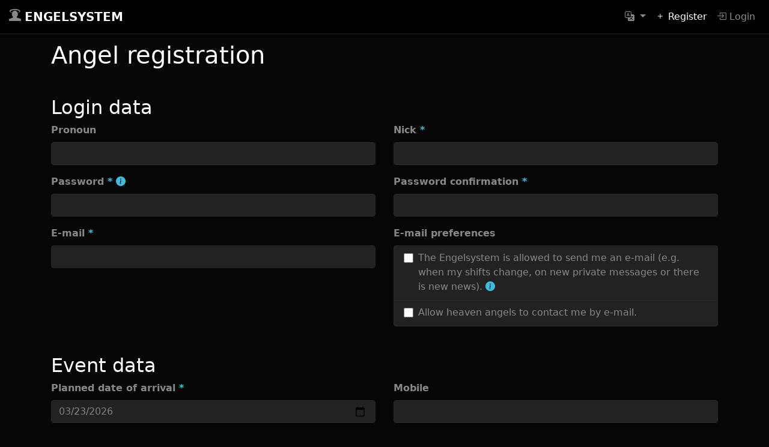

--- FILE ---
content_type: text/html; charset=UTF-8
request_url: https://helfen.fossgis.de/register?set-locale=en_US
body_size: 3110
content:
<!DOCTYPE html>
<html lang="en" class="h-100">
<head>
            <meta charset="utf-8"/>
        <meta name="viewport" content="width=device-width, initial-scale=1"/>
        <meta name="csrf-token" content="mUqFSi4kASWNFzrLDz5WrHsrD1BERc9XyApyC4dYkH"/>

        <title>Angel registration - Engelsystem</title>

        <link rel="icon" href="https://helfen.fossgis.de/assets/908638513c7d287121b1.svg"/>
        <link rel="stylesheet" type="text/css" href="https://helfen.fossgis.de/assets/theme1-612815b029a53f74df3b.css"/>
        <script src="https://helfen.fossgis.de/assets/vendor-f936f194c62e5892a883.js"></script>

        
    
    <noscript>
        <style>
            .js-only {
                display: none !important;
            }
        </style>
    </noscript>
</head>
<body class="d-flex flex-column h-100" data-theme_type="dark">

            



    
<nav class="navbar fixed-top navbar-expand-md border-bottom navbar-dark bg-black border-dark">
    <div class="container-fluid">
        <a class="navbar-brand" href="https://helfen.fossgis.de/">
            <span class="icon-icon_angel"></span>
            <strong class="visible-lg-inline">ENGELSYSTEM</strong>
        </a>
        <button class="navbar-toggler" type="button"
                data-bs-toggle="collapse" data-bs-target="#navbarSupportedContent"
                aria-controls="navbarSupportedContent" aria-expanded="false" aria-label="Toggle navigation"
        >
            <span class="navbar-toggler-icon"></span>
        </button>
        <div class="collapse navbar-collapse" id="navbarSupportedContent">
            <ul class="navbar-nav mb-2 mb-lg-0">
                                                                                                                                                                                                                                                                                                                                                                                                                                                                                                                                                                                                                                                                                                                            </ul>
            <ul class="navbar-nav ms-auto mb-2 mb-lg-0">
                                    
    <li class="nav-item dropdown">
        <a class="nav-link dropdown-toggle" href="#" role="button" data-bs-toggle="dropdown" aria-expanded="false">
                <span class="bi bi-translate "></span>

        </a>
        <ul class="dropdown-menu dropdown-menu-end">
            <li><a class="dropdown-item"  href="https://helfen.fossgis.de/register?set-locale=de_DE"> Deutsch</a></li> <li><a class="dropdown-item active"  aria-current="page" href="https://helfen.fossgis.de/register?set-locale=en_US"> English</a></li>
        </ul>
    </li>

                                                <li class="nav-item">
        <a
            class="nav-link active"
            aria-current="page"                        href="https://helfen.fossgis.de/register"
        >
                <span class="bi bi-plus "></span>
            Register
        </a>
    </li>

                    
                                                <li class="nav-item">
        <a
            class="nav-link"
                                    href="https://helfen.fossgis.de/login"
        >
                <span class="bi bi-box-arrow-in-right "></span>
            Login
        </a>
    </li>

                                    
                            </ul>
        </div>
    </div>
</nav>
    
    <div class="container-fluid">
        <div id="content">
            <div class="container">
    <div class="mb-5">
        <h1>
        
        Angel registration
        </h1>
    </div>

    




    <form method="post" action="https://helfen.fossgis.de/register" novalidate class="mb-5">
        <input type="hidden" name="_token" value="mUqFSi4kASWNFzrLDz5WrHsrD1BERc9XyApyC4dYkH">

        <div class="mb-5">
            <h2>Login data</h2>
            <div class="row">
                                    <div class="col-md-6">
                            <div class="mb-3">
        <label for="pronoun" class="form-label ">
                Pronoun
                                            </label>        <input
            type="text" class="form-control"
            id="pronoun" name="pronoun"
            value="" maxlength="15">
    </div>
                    </div>
                
                <div class="col-md-6">
                        <div class="mb-3">
        <label for="username" class="form-label ">
                Nick
                                        <span class="text-info" title="Required">*</span>
                                            </label>        <input
            type="text" class="form-control"
            id="username" name="username"
            value="" maxlength="24" autocomplete="nickname"                required>
    </div>
                </div>

                
                                    <div class="col-md-6">
                            <div class="mb-3">
        <label for="password" class="form-label ">
                Password
                                        <span class="text-info" title="Required">*</span>
                                                        <span class="bi bi-info-circle-fill text-info" data-bs-toggle="tooltip" title="Minimal&#x20;length&#x20;8&#x20;characters"></span>
                            </label>        <input
            type="password" class="form-control"
            id="password" name="password"
            value="" minlength="8" autocomplete="new-password"                required>
    </div>
                    </div>
                    <div class="col-md-6">
                            <div class="mb-3">
        <label for="password_confirmation" class="form-label ">
                Password confirmation
                                        <span class="text-info" title="Required">*</span>
                                            </label>        <input
            type="password" class="form-control"
            id="password_confirmation" name="password_confirmation"
            value="" minlength="8" autocomplete="new-password"                required>
    </div>
                    </div>
                
                <div class="col-md-6">
                        <div class="mb-3">
        <label for="email" class="form-label ">
                E-mail
                                        <span class="text-info" title="Required">*</span>
                                            </label>        <input
            type="email" class="form-control"
            id="email" name="email"
            value="" maxlength="254"                required>
    </div>
                </div>
                <div class="col-md-6">
                    <label class="form-label">E-mail preferences</label>
                    <ul class="list-group">
                        <li class="list-group-item">
                                                            <div class="form-check ">
        <input class="form-check-input" type="checkbox" id="email_system" name="email_system"
            value="1"        >
        <label class="form-check-label" for="email_system">The Engelsystem is allowed to send me an e-mail (e.g. when my shifts change, on new private messages or there is new news).                    <span class="bi bi-info-circle-fill text-info" data-bs-toggle="tooltip" title="Detailed&#x20;preferences&#x20;can&#x20;be&#x20;set&#x20;in&#x20;your&#x20;profile."></span>
                    </label>
    </div>
                        </li>
                        <li class="list-group-item">
                                                            <div class="form-check ">
        <input class="form-check-input" type="checkbox" id="email_by_human_allowed" name="email_by_human_allowed"
            value="1"        >
        <label class="form-check-label" for="email_by_human_allowed">Allow heaven angels to contact me by e-mail.        </label>
    </div>
                        </li>
                    </ul>
                                    </div>
            </div>
        </div>

        
        <div class="mb-5">
            <h2>Event data</h2>
            <div class="row">
                                    <div class="col-md-6">
                            <div class="mb-3">
        <label for="planned_arrival_date" class="form-label ">
                Planned date of arrival
                                        <span class="text-info" title="Required">*</span>
                                            </label>        <input
            type="date" class="form-control"
            id="planned_arrival_date" name="planned_arrival_date"
            value="2026-03-23" min="2026-03-23" max="2026-03-28"                required>
    </div>
                    </div>
                
                
                <div class="col-md-6">
                        <div class="mb-3">
        <label for="mobile" class="form-label ">
                Mobile
                                            </label>        <input
            type="tel-national" class="form-control"
            id="mobile" name="mobile"
            value="" maxlength="40">
    </div>
                                    </div>

                                    <div class="col-md-6">
                            <div class="mb-3">
        <label for="dect" class="form-label ">
                DECT
                                            </label>        <input
            type="tel-local" class="form-control"
            id="dect" name="dect"
            value="" maxlength="40">
    </div>
                    </div>
                            </div>
        </div>

        <div class="mb-5">
            <h2>What do you want to do?</h2>
            <div class="row">
                <p>You can find more information about how to help us in the <a href="https://helfen.fossgis.de/angeltypes/about" target="_blank">Teams-/Job description</a>.</p>
            </div>
            <div class="row mb-3">
                                    <div class="col-sm-6 col-md-4 col-lg-3 col-xl-2">
                            <div class="form-check mb-3">
        <input class="form-check-input" type="checkbox" id="angel_types_1" name="angel_types_1"
            value="1"        >
        <label class="form-check-label" for="angel_types_1">Aufbau/Abbau - bezahlt     <span class="bi bi-mortarboard-fill  text-text-body "></span>
        </label>
    </div>
                    </div>
                                    <div class="col-sm-6 col-md-4 col-lg-3 col-xl-2">
                            <div class="form-check mb-3">
        <input class="form-check-input" type="checkbox" id="angel_types_2" name="angel_types_2"
            value="2" checked        >
        <label class="form-check-label" for="angel_types_2">Aufbau/Abbau - freiwillig         </label>
    </div>
                    </div>
                                    <div class="col-sm-6 col-md-4 col-lg-3 col-xl-2">
                            <div class="form-check mb-3">
        <input class="form-check-input" type="checkbox" id="angel_types_3" name="angel_types_3"
            value="3"        >
        <label class="form-check-label" for="angel_types_3">Catering - bezahlt     <span class="bi bi-mortarboard-fill  text-text-body "></span>
        </label>
    </div>
                    </div>
                                    <div class="col-sm-6 col-md-4 col-lg-3 col-xl-2">
                            <div class="form-check mb-3">
        <input class="form-check-input" type="checkbox" id="angel_types_4" name="angel_types_4"
            value="4" checked        >
        <label class="form-check-label" for="angel_types_4">Catering - freiwillig        </label>
    </div>
                    </div>
                                    <div class="col-sm-6 col-md-4 col-lg-3 col-xl-2">
                            <div class="form-check mb-3">
        <input class="form-check-input" type="checkbox" id="angel_types_18" name="angel_types_18"
            value="18" checked        >
        <label class="form-check-label" for="angel_types_18">Catering freiwillig VOC        </label>
    </div>
                    </div>
                                    <div class="col-sm-6 col-md-4 col-lg-3 col-xl-2">
                            <div class="form-check mb-3">
        <input class="form-check-input" type="checkbox" id="angel_types_17" name="angel_types_17"
            value="17" checked        >
        <label class="form-check-label" for="angel_types_17">Einlass bezahlt        </label>
    </div>
                    </div>
                                    <div class="col-sm-6 col-md-4 col-lg-3 col-xl-2">
                            <div class="form-check mb-3">
        <input class="form-check-input" type="checkbox" id="angel_types_5" name="angel_types_5"
            value="5" checked        >
        <label class="form-check-label" for="angel_types_5">FOSSGIS-Vereins - Stand (freiwillig)         </label>
    </div>
                    </div>
                                    <div class="col-sm-6 col-md-4 col-lg-3 col-xl-2">
                            <div class="form-check mb-3">
        <input class="form-check-input" type="checkbox" id="angel_types_6" name="angel_types_6"
            value="6"        >
        <label class="form-check-label" for="angel_types_6">Garderobe - bezahlt      <span class="bi bi-mortarboard-fill  text-text-body "></span>
        </label>
    </div>
                    </div>
                                    <div class="col-sm-6 col-md-4 col-lg-3 col-xl-2">
                            <div class="form-check mb-3">
        <input class="form-check-input" type="checkbox" id="angel_types_7" name="angel_types_7"
            value="7" checked        >
        <label class="form-check-label" for="angel_types_7">Garderobe - freiwillig         </label>
    </div>
                    </div>
                                    <div class="col-sm-6 col-md-4 col-lg-3 col-xl-2">
                            <div class="form-check mb-3">
        <input class="form-check-input" type="checkbox" id="angel_types_8" name="angel_types_8"
            value="8"        >
        <label class="form-check-label" for="angel_types_8">Help Desk - freiwillig     <span class="bi bi-mortarboard-fill  text-text-body "></span>
        </label>
    </div>
                    </div>
                                    <div class="col-sm-6 col-md-4 col-lg-3 col-xl-2">
                            <div class="form-check mb-3">
        <input class="form-check-input" type="checkbox" id="angel_types_9" name="angel_types_9"
            value="9"        >
        <label class="form-check-label" for="angel_types_9">Hörsaalhelfer:in - bezahlt      <span class="bi bi-mortarboard-fill  text-text-body "></span>
        </label>
    </div>
                    </div>
                                    <div class="col-sm-6 col-md-4 col-lg-3 col-xl-2">
                            <div class="form-check mb-3">
        <input class="form-check-input" type="checkbox" id="angel_types_15" name="angel_types_15"
            value="15"        >
        <label class="form-check-label" for="angel_types_15">Hybridhelfender     <span class="bi bi-mortarboard-fill  text-text-body "></span>
        </label>
    </div>
                    </div>
                                    <div class="col-sm-6 col-md-4 col-lg-3 col-xl-2">
                            <div class="form-check mb-3">
        <input class="form-check-input" type="checkbox" id="angel_types_16" name="angel_types_16"
            value="16"        >
        <label class="form-check-label" for="angel_types_16">Onlinehelfer freiwillig/bezahlt     <span class="bi bi-mortarboard-fill  text-text-body "></span>
        </label>
    </div>
                    </div>
                                    <div class="col-sm-6 col-md-4 col-lg-3 col-xl-2">
                            <div class="form-check mb-3">
        <input class="form-check-input" type="checkbox" id="angel_types_10" name="angel_types_10"
            value="10" checked        >
        <label class="form-check-label" for="angel_types_10">Sessionleitung - freiwillig        </label>
    </div>
                    </div>
                                    <div class="col-sm-6 col-md-4 col-lg-3 col-xl-2">
                            <div class="form-check mb-3">
        <input class="form-check-input" type="checkbox" id="angel_types_11" name="angel_types_11"
            value="11"        >
        <label class="form-check-label" for="angel_types_11">Videoaufzeichnung - (freiwillig / bezahlt)     <span class="bi bi-mortarboard-fill  text-text-body "></span>
        </label>
    </div>
                    </div>
                                    <div class="col-sm-6 col-md-4 col-lg-3 col-xl-2">
                            <div class="form-check mb-3">
        <input class="form-check-input" type="checkbox" id="angel_types_12" name="angel_types_12"
            value="12"        >
        <label class="form-check-label" for="angel_types_12">Welcome Desk - bezahlt      <span class="bi bi-mortarboard-fill  text-text-body "></span>
        </label>
    </div>
                    </div>
                                    <div class="col-sm-6 col-md-4 col-lg-3 col-xl-2">
                            <div class="form-check mb-3">
        <input class="form-check-input" type="checkbox" id="angel_types_13" name="angel_types_13"
            value="13" checked        >
        <label class="form-check-label" for="angel_types_13">Welcome Desk - freiwillig        </label>
    </div>
                    </div>
                                    <div class="col-sm-6 col-md-4 col-lg-3 col-xl-2">
                            <div class="form-check mb-3">
        <input class="form-check-input" type="checkbox" id="angel_types_14" name="angel_types_14"
            value="14"        >
        <label class="form-check-label" for="angel_types_14">Workshophelfer:in - bezahlt/freiwillig     <span class="bi bi-mortarboard-fill  text-text-body "></span>
        </label>
    </div>
                    </div>
                            </div>
            <div class="row">
                <div class="col-md-6">
                    <div class="mb-2">
                            <span class="bi bi-mortarboard-fill  text-text-body "></span>

                        This angel type requires the attendance at an introduction meeting. You might find additional information in the description.
                    </div>
                    <div>
                            <span class="bi bi-info-circle  text-text-body "></span>

                        You can change your selection later in the settings.
                    </div>
                </div>
            </div>
        </div>

                        <button
        class="btn btn-primary" type="submit" name="register-submit" value="1">
        
        Register
        
    </button>
    </form>
</div>
        </div>
    </div>

    <div id="footer" class="mt-auto">
                    
<div class="col-md-12">
    <hr/>
    <div class="text-center footer mb-3">
                                                        FOSSGIS 2026, from 2026-03-24 to 2026-03-28                 <br>
                    
                                                            <a href="                    https://helfen.fossgis.de/faq">
                                        FAQ
                </a> ·
                                                                        <a href="mailto:helfen@fossgis.de"                    target="_blank" rel="noopener">
                        <span class="bi bi-envelope "></span>
                    Contact
                </a> ·
                            <a href="https://github.com/engelsystem/engelsystem/issues" target="_blank" rel="noopener">Bugs / Features</a>
        · <a href="https://github.com/engelsystem/engelsystem/" target="_blank" rel="noopener">Development Platform</a>
        · <a href="https://helfen.fossgis.de/credits">Credits</a>
    </div>
</div>
            </div>

    
</body>
</html>


--- FILE ---
content_type: image/svg+xml
request_url: https://helfen.fossgis.de/assets/908638513c7d287121b1.svg
body_size: 714
content:
<svg xmlns="http://www.w3.org/2000/svg" version="1.1" baseProfile="full" width="135mm" height="135mm">
    <g transform="rotate(180 255.7 239.5)">
        <path d="m262.16 408.63c-70.507 0-127.66-66.46-127.66-148.44 0-45.996 17.956-87.059 46.202-114.29v-34.156l-179.95-52.779v-100.51l510.58-0.01416 0.0743 96.124-165.36 59.377h-2.432v31.957c28.247 27.228 46.202 68.291 46.202 114.29 0 81.983-57.157 148.44-127.66 148.44zm0 70.373c-124.23 0-224.93-40.861-224.93-91.265s100.71-91.265 224.93-91.265 224.93 40.861 224.93 91.265-100.71 91.265-224.93 91.265zm0-46.182c102.74 0 186.02-28.553 186.02-63.775s-83.286-63.776-186.02-63.776c-102.74 0-186.02 28.553-186.02 63.776s83.286 63.775 186.02 63.775z"/>
    </g>
</svg>
